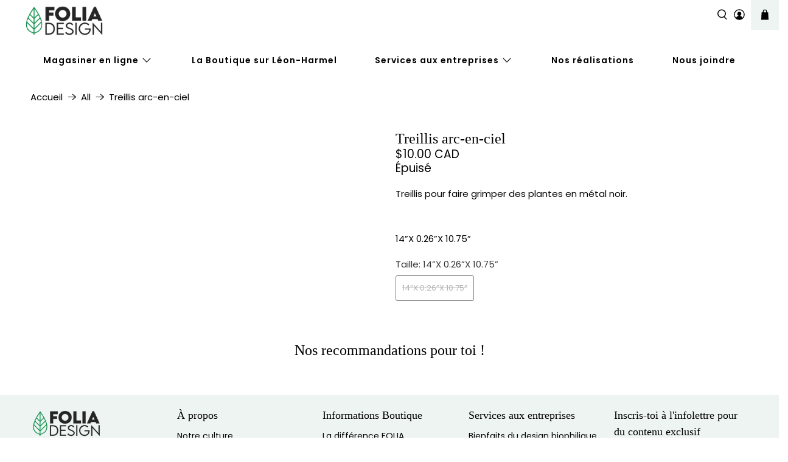

--- FILE ---
content_type: text/javascript; charset=utf-8
request_url: https://foliadesign.ca/products/treillis-arc-en-ciel-noir.js
body_size: -450
content:
{"id":9505728692527,"title":"Treillis arc-en-ciel","handle":"treillis-arc-en-ciel-noir","description":"\u003cp\u003eTreillis pour faire grimper des plantes en métal noir.\u003c\/p\u003e\n\u003cp\u003e \u003c\/p\u003e\n\u003cp\u003e14”X 0.26”X 10.75”\u003c\/p\u003e","published_at":"2023-12-04T13:56:31-05:00","created_at":"2023-12-04T13:56:31-05:00","vendor":"Folia Design","type":"Accessoires","tags":["Accessoires et autres"],"price":1000,"price_min":1000,"price_max":1000,"available":false,"price_varies":false,"compare_at_price":null,"compare_at_price_min":0,"compare_at_price_max":0,"compare_at_price_varies":false,"variants":[{"id":48186962215215,"title":"14”X 0.26”X 10.75”","option1":"14”X 0.26”X 10.75”","option2":null,"option3":null,"sku":"Treillisarcencielnoir","requires_shipping":true,"taxable":true,"featured_image":null,"available":false,"name":"Treillis arc-en-ciel - 14”X 0.26”X 10.75”","public_title":"14”X 0.26”X 10.75”","options":["14”X 0.26”X 10.75”"],"price":1000,"weight":454,"compare_at_price":null,"inventory_quantity":0,"inventory_management":"shopify","inventory_policy":"deny","barcode":"62215215","requires_selling_plan":false,"selling_plan_allocations":[]}],"images":[],"featured_image":null,"options":[{"name":"Taille","position":1,"values":["14”X 0.26”X 10.75”"]}],"url":"\/products\/treillis-arc-en-ciel-noir","requires_selling_plan":false,"selling_plan_groups":[]}

--- FILE ---
content_type: text/javascript; charset=utf-8
request_url: https://foliadesign.ca/products/treillis-arc-en-ciel-noir.js
body_size: 23
content:
{"id":9505728692527,"title":"Treillis arc-en-ciel","handle":"treillis-arc-en-ciel-noir","description":"\u003cp\u003eTreillis pour faire grimper des plantes en métal noir.\u003c\/p\u003e\n\u003cp\u003e \u003c\/p\u003e\n\u003cp\u003e14”X 0.26”X 10.75”\u003c\/p\u003e","published_at":"2023-12-04T13:56:31-05:00","created_at":"2023-12-04T13:56:31-05:00","vendor":"Folia Design","type":"Accessoires","tags":["Accessoires et autres"],"price":1000,"price_min":1000,"price_max":1000,"available":false,"price_varies":false,"compare_at_price":null,"compare_at_price_min":0,"compare_at_price_max":0,"compare_at_price_varies":false,"variants":[{"id":48186962215215,"title":"14”X 0.26”X 10.75”","option1":"14”X 0.26”X 10.75”","option2":null,"option3":null,"sku":"Treillisarcencielnoir","requires_shipping":true,"taxable":true,"featured_image":null,"available":false,"name":"Treillis arc-en-ciel - 14”X 0.26”X 10.75”","public_title":"14”X 0.26”X 10.75”","options":["14”X 0.26”X 10.75”"],"price":1000,"weight":454,"compare_at_price":null,"inventory_quantity":0,"inventory_management":"shopify","inventory_policy":"deny","barcode":"62215215","requires_selling_plan":false,"selling_plan_allocations":[]}],"images":[],"featured_image":null,"options":[{"name":"Taille","position":1,"values":["14”X 0.26”X 10.75”"]}],"url":"\/products\/treillis-arc-en-ciel-noir","requires_selling_plan":false,"selling_plan_groups":[]}